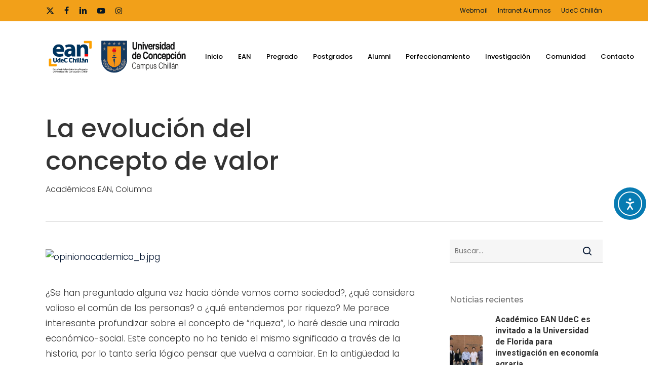

--- FILE ---
content_type: text/html; charset=UTF-8
request_url: https://ean.udec.cl/la-evolucion-del-concepto-de-valor/
body_size: 17838
content:
<!doctype html>
<html lang="es" class="no-js">
<head>
<meta charset="UTF-8">
<meta name="viewport" content="width=device-width, initial-scale=1, maximum-scale=1, user-scalable=0" /><title>La evolución del concepto de valor &#8211; Escuela de Administración y Negocios</title>
<meta name='robots' content='max-image-preview:large' />
<link rel='dns-prefetch' href='//ean.udec.cl' />
<link rel='dns-prefetch' href='//cdn.elementor.com' />
<link rel='dns-prefetch' href='//www.googletagmanager.com' />
<link rel='dns-prefetch' href='//fonts.googleapis.com' />
<link rel="alternate" type="application/rss+xml" title="Escuela de Administración y Negocios &raquo; Feed" href="https://ean.udec.cl/feed/" />
<link rel="alternate" type="application/rss+xml" title="Escuela de Administración y Negocios &raquo; Feed de los comentarios" href="https://ean.udec.cl/comments/feed/" />
<link rel="alternate" title="oEmbed (JSON)" type="application/json+oembed" href="https://ean.udec.cl/wp-json/oembed/1.0/embed?url=https%3A%2F%2Fean.udec.cl%2Fla-evolucion-del-concepto-de-valor%2F" />
<link rel="alternate" title="oEmbed (XML)" type="text/xml+oembed" href="https://ean.udec.cl/wp-json/oembed/1.0/embed?url=https%3A%2F%2Fean.udec.cl%2Fla-evolucion-del-concepto-de-valor%2F&#038;format=xml" />
<style id='wp-img-auto-sizes-contain-inline-css' type='text/css'>
img:is([sizes=auto i],[sizes^="auto," i]){contain-intrinsic-size:3000px 1500px}
/*# sourceURL=wp-img-auto-sizes-contain-inline-css */
</style>
<link rel='stylesheet' id='sbi_styles-css' href='https://ean.udec.cl/wp-content/plugins/instagram-feed/css/sbi-styles.min.css?ver=6.10.0' type='text/css' media='all' />
<style id='wp-block-library-inline-css' type='text/css'>
:root{--wp-block-synced-color:#7a00df;--wp-block-synced-color--rgb:122,0,223;--wp-bound-block-color:var(--wp-block-synced-color);--wp-editor-canvas-background:#ddd;--wp-admin-theme-color:#007cba;--wp-admin-theme-color--rgb:0,124,186;--wp-admin-theme-color-darker-10:#006ba1;--wp-admin-theme-color-darker-10--rgb:0,107,160.5;--wp-admin-theme-color-darker-20:#005a87;--wp-admin-theme-color-darker-20--rgb:0,90,135;--wp-admin-border-width-focus:2px}@media (min-resolution:192dpi){:root{--wp-admin-border-width-focus:1.5px}}.wp-element-button{cursor:pointer}:root .has-very-light-gray-background-color{background-color:#eee}:root .has-very-dark-gray-background-color{background-color:#313131}:root .has-very-light-gray-color{color:#eee}:root .has-very-dark-gray-color{color:#313131}:root .has-vivid-green-cyan-to-vivid-cyan-blue-gradient-background{background:linear-gradient(135deg,#00d084,#0693e3)}:root .has-purple-crush-gradient-background{background:linear-gradient(135deg,#34e2e4,#4721fb 50%,#ab1dfe)}:root .has-hazy-dawn-gradient-background{background:linear-gradient(135deg,#faaca8,#dad0ec)}:root .has-subdued-olive-gradient-background{background:linear-gradient(135deg,#fafae1,#67a671)}:root .has-atomic-cream-gradient-background{background:linear-gradient(135deg,#fdd79a,#004a59)}:root .has-nightshade-gradient-background{background:linear-gradient(135deg,#330968,#31cdcf)}:root .has-midnight-gradient-background{background:linear-gradient(135deg,#020381,#2874fc)}:root{--wp--preset--font-size--normal:16px;--wp--preset--font-size--huge:42px}.has-regular-font-size{font-size:1em}.has-larger-font-size{font-size:2.625em}.has-normal-font-size{font-size:var(--wp--preset--font-size--normal)}.has-huge-font-size{font-size:var(--wp--preset--font-size--huge)}.has-text-align-center{text-align:center}.has-text-align-left{text-align:left}.has-text-align-right{text-align:right}.has-fit-text{white-space:nowrap!important}#end-resizable-editor-section{display:none}.aligncenter{clear:both}.items-justified-left{justify-content:flex-start}.items-justified-center{justify-content:center}.items-justified-right{justify-content:flex-end}.items-justified-space-between{justify-content:space-between}.screen-reader-text{border:0;clip-path:inset(50%);height:1px;margin:-1px;overflow:hidden;padding:0;position:absolute;width:1px;word-wrap:normal!important}.screen-reader-text:focus{background-color:#ddd;clip-path:none;color:#444;display:block;font-size:1em;height:auto;left:5px;line-height:normal;padding:15px 23px 14px;text-decoration:none;top:5px;width:auto;z-index:100000}html :where(.has-border-color){border-style:solid}html :where([style*=border-top-color]){border-top-style:solid}html :where([style*=border-right-color]){border-right-style:solid}html :where([style*=border-bottom-color]){border-bottom-style:solid}html :where([style*=border-left-color]){border-left-style:solid}html :where([style*=border-width]){border-style:solid}html :where([style*=border-top-width]){border-top-style:solid}html :where([style*=border-right-width]){border-right-style:solid}html :where([style*=border-bottom-width]){border-bottom-style:solid}html :where([style*=border-left-width]){border-left-style:solid}html :where(img[class*=wp-image-]){height:auto;max-width:100%}:where(figure){margin:0 0 1em}html :where(.is-position-sticky){--wp-admin--admin-bar--position-offset:var(--wp-admin--admin-bar--height,0px)}@media screen and (max-width:600px){html :where(.is-position-sticky){--wp-admin--admin-bar--position-offset:0px}}
/*# sourceURL=wp-block-library-inline-css */
</style><style id='global-styles-inline-css' type='text/css'>
:root{--wp--preset--aspect-ratio--square: 1;--wp--preset--aspect-ratio--4-3: 4/3;--wp--preset--aspect-ratio--3-4: 3/4;--wp--preset--aspect-ratio--3-2: 3/2;--wp--preset--aspect-ratio--2-3: 2/3;--wp--preset--aspect-ratio--16-9: 16/9;--wp--preset--aspect-ratio--9-16: 9/16;--wp--preset--color--black: #000000;--wp--preset--color--cyan-bluish-gray: #abb8c3;--wp--preset--color--white: #ffffff;--wp--preset--color--pale-pink: #f78da7;--wp--preset--color--vivid-red: #cf2e2e;--wp--preset--color--luminous-vivid-orange: #ff6900;--wp--preset--color--luminous-vivid-amber: #fcb900;--wp--preset--color--light-green-cyan: #7bdcb5;--wp--preset--color--vivid-green-cyan: #00d084;--wp--preset--color--pale-cyan-blue: #8ed1fc;--wp--preset--color--vivid-cyan-blue: #0693e3;--wp--preset--color--vivid-purple: #9b51e0;--wp--preset--gradient--vivid-cyan-blue-to-vivid-purple: linear-gradient(135deg,rgb(6,147,227) 0%,rgb(155,81,224) 100%);--wp--preset--gradient--light-green-cyan-to-vivid-green-cyan: linear-gradient(135deg,rgb(122,220,180) 0%,rgb(0,208,130) 100%);--wp--preset--gradient--luminous-vivid-amber-to-luminous-vivid-orange: linear-gradient(135deg,rgb(252,185,0) 0%,rgb(255,105,0) 100%);--wp--preset--gradient--luminous-vivid-orange-to-vivid-red: linear-gradient(135deg,rgb(255,105,0) 0%,rgb(207,46,46) 100%);--wp--preset--gradient--very-light-gray-to-cyan-bluish-gray: linear-gradient(135deg,rgb(238,238,238) 0%,rgb(169,184,195) 100%);--wp--preset--gradient--cool-to-warm-spectrum: linear-gradient(135deg,rgb(74,234,220) 0%,rgb(151,120,209) 20%,rgb(207,42,186) 40%,rgb(238,44,130) 60%,rgb(251,105,98) 80%,rgb(254,248,76) 100%);--wp--preset--gradient--blush-light-purple: linear-gradient(135deg,rgb(255,206,236) 0%,rgb(152,150,240) 100%);--wp--preset--gradient--blush-bordeaux: linear-gradient(135deg,rgb(254,205,165) 0%,rgb(254,45,45) 50%,rgb(107,0,62) 100%);--wp--preset--gradient--luminous-dusk: linear-gradient(135deg,rgb(255,203,112) 0%,rgb(199,81,192) 50%,rgb(65,88,208) 100%);--wp--preset--gradient--pale-ocean: linear-gradient(135deg,rgb(255,245,203) 0%,rgb(182,227,212) 50%,rgb(51,167,181) 100%);--wp--preset--gradient--electric-grass: linear-gradient(135deg,rgb(202,248,128) 0%,rgb(113,206,126) 100%);--wp--preset--gradient--midnight: linear-gradient(135deg,rgb(2,3,129) 0%,rgb(40,116,252) 100%);--wp--preset--font-size--small: 13px;--wp--preset--font-size--medium: 20px;--wp--preset--font-size--large: 36px;--wp--preset--font-size--x-large: 42px;--wp--preset--spacing--20: 0.44rem;--wp--preset--spacing--30: 0.67rem;--wp--preset--spacing--40: 1rem;--wp--preset--spacing--50: 1.5rem;--wp--preset--spacing--60: 2.25rem;--wp--preset--spacing--70: 3.38rem;--wp--preset--spacing--80: 5.06rem;--wp--preset--shadow--natural: 6px 6px 9px rgba(0, 0, 0, 0.2);--wp--preset--shadow--deep: 12px 12px 50px rgba(0, 0, 0, 0.4);--wp--preset--shadow--sharp: 6px 6px 0px rgba(0, 0, 0, 0.2);--wp--preset--shadow--outlined: 6px 6px 0px -3px rgb(255, 255, 255), 6px 6px rgb(0, 0, 0);--wp--preset--shadow--crisp: 6px 6px 0px rgb(0, 0, 0);}:root { --wp--style--global--content-size: 1300px;--wp--style--global--wide-size: 1300px; }:where(body) { margin: 0; }.wp-site-blocks > .alignleft { float: left; margin-right: 2em; }.wp-site-blocks > .alignright { float: right; margin-left: 2em; }.wp-site-blocks > .aligncenter { justify-content: center; margin-left: auto; margin-right: auto; }:where(.is-layout-flex){gap: 0.5em;}:where(.is-layout-grid){gap: 0.5em;}.is-layout-flow > .alignleft{float: left;margin-inline-start: 0;margin-inline-end: 2em;}.is-layout-flow > .alignright{float: right;margin-inline-start: 2em;margin-inline-end: 0;}.is-layout-flow > .aligncenter{margin-left: auto !important;margin-right: auto !important;}.is-layout-constrained > .alignleft{float: left;margin-inline-start: 0;margin-inline-end: 2em;}.is-layout-constrained > .alignright{float: right;margin-inline-start: 2em;margin-inline-end: 0;}.is-layout-constrained > .aligncenter{margin-left: auto !important;margin-right: auto !important;}.is-layout-constrained > :where(:not(.alignleft):not(.alignright):not(.alignfull)){max-width: var(--wp--style--global--content-size);margin-left: auto !important;margin-right: auto !important;}.is-layout-constrained > .alignwide{max-width: var(--wp--style--global--wide-size);}body .is-layout-flex{display: flex;}.is-layout-flex{flex-wrap: wrap;align-items: center;}.is-layout-flex > :is(*, div){margin: 0;}body .is-layout-grid{display: grid;}.is-layout-grid > :is(*, div){margin: 0;}body{padding-top: 0px;padding-right: 0px;padding-bottom: 0px;padding-left: 0px;}:root :where(.wp-element-button, .wp-block-button__link){background-color: #32373c;border-width: 0;color: #fff;font-family: inherit;font-size: inherit;font-style: inherit;font-weight: inherit;letter-spacing: inherit;line-height: inherit;padding-top: calc(0.667em + 2px);padding-right: calc(1.333em + 2px);padding-bottom: calc(0.667em + 2px);padding-left: calc(1.333em + 2px);text-decoration: none;text-transform: inherit;}.has-black-color{color: var(--wp--preset--color--black) !important;}.has-cyan-bluish-gray-color{color: var(--wp--preset--color--cyan-bluish-gray) !important;}.has-white-color{color: var(--wp--preset--color--white) !important;}.has-pale-pink-color{color: var(--wp--preset--color--pale-pink) !important;}.has-vivid-red-color{color: var(--wp--preset--color--vivid-red) !important;}.has-luminous-vivid-orange-color{color: var(--wp--preset--color--luminous-vivid-orange) !important;}.has-luminous-vivid-amber-color{color: var(--wp--preset--color--luminous-vivid-amber) !important;}.has-light-green-cyan-color{color: var(--wp--preset--color--light-green-cyan) !important;}.has-vivid-green-cyan-color{color: var(--wp--preset--color--vivid-green-cyan) !important;}.has-pale-cyan-blue-color{color: var(--wp--preset--color--pale-cyan-blue) !important;}.has-vivid-cyan-blue-color{color: var(--wp--preset--color--vivid-cyan-blue) !important;}.has-vivid-purple-color{color: var(--wp--preset--color--vivid-purple) !important;}.has-black-background-color{background-color: var(--wp--preset--color--black) !important;}.has-cyan-bluish-gray-background-color{background-color: var(--wp--preset--color--cyan-bluish-gray) !important;}.has-white-background-color{background-color: var(--wp--preset--color--white) !important;}.has-pale-pink-background-color{background-color: var(--wp--preset--color--pale-pink) !important;}.has-vivid-red-background-color{background-color: var(--wp--preset--color--vivid-red) !important;}.has-luminous-vivid-orange-background-color{background-color: var(--wp--preset--color--luminous-vivid-orange) !important;}.has-luminous-vivid-amber-background-color{background-color: var(--wp--preset--color--luminous-vivid-amber) !important;}.has-light-green-cyan-background-color{background-color: var(--wp--preset--color--light-green-cyan) !important;}.has-vivid-green-cyan-background-color{background-color: var(--wp--preset--color--vivid-green-cyan) !important;}.has-pale-cyan-blue-background-color{background-color: var(--wp--preset--color--pale-cyan-blue) !important;}.has-vivid-cyan-blue-background-color{background-color: var(--wp--preset--color--vivid-cyan-blue) !important;}.has-vivid-purple-background-color{background-color: var(--wp--preset--color--vivid-purple) !important;}.has-black-border-color{border-color: var(--wp--preset--color--black) !important;}.has-cyan-bluish-gray-border-color{border-color: var(--wp--preset--color--cyan-bluish-gray) !important;}.has-white-border-color{border-color: var(--wp--preset--color--white) !important;}.has-pale-pink-border-color{border-color: var(--wp--preset--color--pale-pink) !important;}.has-vivid-red-border-color{border-color: var(--wp--preset--color--vivid-red) !important;}.has-luminous-vivid-orange-border-color{border-color: var(--wp--preset--color--luminous-vivid-orange) !important;}.has-luminous-vivid-amber-border-color{border-color: var(--wp--preset--color--luminous-vivid-amber) !important;}.has-light-green-cyan-border-color{border-color: var(--wp--preset--color--light-green-cyan) !important;}.has-vivid-green-cyan-border-color{border-color: var(--wp--preset--color--vivid-green-cyan) !important;}.has-pale-cyan-blue-border-color{border-color: var(--wp--preset--color--pale-cyan-blue) !important;}.has-vivid-cyan-blue-border-color{border-color: var(--wp--preset--color--vivid-cyan-blue) !important;}.has-vivid-purple-border-color{border-color: var(--wp--preset--color--vivid-purple) !important;}.has-vivid-cyan-blue-to-vivid-purple-gradient-background{background: var(--wp--preset--gradient--vivid-cyan-blue-to-vivid-purple) !important;}.has-light-green-cyan-to-vivid-green-cyan-gradient-background{background: var(--wp--preset--gradient--light-green-cyan-to-vivid-green-cyan) !important;}.has-luminous-vivid-amber-to-luminous-vivid-orange-gradient-background{background: var(--wp--preset--gradient--luminous-vivid-amber-to-luminous-vivid-orange) !important;}.has-luminous-vivid-orange-to-vivid-red-gradient-background{background: var(--wp--preset--gradient--luminous-vivid-orange-to-vivid-red) !important;}.has-very-light-gray-to-cyan-bluish-gray-gradient-background{background: var(--wp--preset--gradient--very-light-gray-to-cyan-bluish-gray) !important;}.has-cool-to-warm-spectrum-gradient-background{background: var(--wp--preset--gradient--cool-to-warm-spectrum) !important;}.has-blush-light-purple-gradient-background{background: var(--wp--preset--gradient--blush-light-purple) !important;}.has-blush-bordeaux-gradient-background{background: var(--wp--preset--gradient--blush-bordeaux) !important;}.has-luminous-dusk-gradient-background{background: var(--wp--preset--gradient--luminous-dusk) !important;}.has-pale-ocean-gradient-background{background: var(--wp--preset--gradient--pale-ocean) !important;}.has-electric-grass-gradient-background{background: var(--wp--preset--gradient--electric-grass) !important;}.has-midnight-gradient-background{background: var(--wp--preset--gradient--midnight) !important;}.has-small-font-size{font-size: var(--wp--preset--font-size--small) !important;}.has-medium-font-size{font-size: var(--wp--preset--font-size--medium) !important;}.has-large-font-size{font-size: var(--wp--preset--font-size--large) !important;}.has-x-large-font-size{font-size: var(--wp--preset--font-size--x-large) !important;}
/*# sourceURL=global-styles-inline-css */
</style>
<link rel='stylesheet' id='salient-social-css' href='https://ean.udec.cl/wp-content/plugins/salient-social/css/style.css?ver=1.2.6' type='text/css' media='all' />
<style id='salient-social-inline-css' type='text/css'>
.sharing-default-minimal .nectar-love.loved,
body .nectar-social[data-color-override="override"].fixed > a:before, 
body .nectar-social[data-color-override="override"].fixed .nectar-social-inner a,
.sharing-default-minimal .nectar-social[data-color-override="override"] .nectar-social-inner a:hover,
.nectar-social.vertical[data-color-override="override"] .nectar-social-inner a:hover {
background-color: #00122d;
}
.nectar-social.hover .nectar-love.loved,
.nectar-social.hover > .nectar-love-button a:hover,
.nectar-social[data-color-override="override"].hover > div a:hover,
#single-below-header .nectar-social[data-color-override="override"].hover > div a:hover,
.nectar-social[data-color-override="override"].hover .share-btn:hover,
.sharing-default-minimal .nectar-social[data-color-override="override"] .nectar-social-inner a {
border-color: #00122d;
}
#single-below-header .nectar-social.hover .nectar-love.loved i,
#single-below-header .nectar-social.hover[data-color-override="override"] a:hover,
#single-below-header .nectar-social.hover[data-color-override="override"] a:hover i,
#single-below-header .nectar-social.hover .nectar-love-button a:hover i,
.nectar-love:hover i,
.hover .nectar-love:hover .total_loves,
.nectar-love.loved i,
.nectar-social.hover .nectar-love.loved .total_loves,
.nectar-social.hover .share-btn:hover, 
.nectar-social[data-color-override="override"].hover .nectar-social-inner a:hover,
.nectar-social[data-color-override="override"].hover > div:hover span,
.sharing-default-minimal .nectar-social[data-color-override="override"] .nectar-social-inner a:not(:hover) i,
.sharing-default-minimal .nectar-social[data-color-override="override"] .nectar-social-inner a:not(:hover) {
color: #00122d;
}
/*# sourceURL=salient-social-inline-css */
</style>
<link rel='stylesheet' id='ea11y-widget-fonts-css' href='https://ean.udec.cl/wp-content/plugins/pojo-accessibility/assets/build/fonts.css?ver=3.9.1' type='text/css' media='all' />
<link rel='stylesheet' id='ea11y-skip-link-css' href='https://ean.udec.cl/wp-content/plugins/pojo-accessibility/assets/build/skip-link.css?ver=3.9.1' type='text/css' media='all' />
<link rel='stylesheet' id='font-awesome-css' href='https://ean.udec.cl/wp-content/themes/salient/css/font-awesome-legacy.min.css?ver=4.7.1' type='text/css' media='all' />
<link rel='stylesheet' id='salient-grid-system-css' href='https://ean.udec.cl/wp-content/themes/salient/css/build/grid-system.css?ver=18.0.2' type='text/css' media='all' />
<link rel='stylesheet' id='main-styles-css' href='https://ean.udec.cl/wp-content/themes/salient/css/build/style.css?ver=18.0.2' type='text/css' media='all' />
<style id='main-styles-inline-css' type='text/css'>
html:not(.page-trans-loaded) { background-color: #ffffff; }
/*# sourceURL=main-styles-inline-css */
</style>
<link rel='stylesheet' id='nectar-header-secondary-nav-css' href='https://ean.udec.cl/wp-content/themes/salient/css/build/header/header-secondary-nav.css?ver=18.0.2' type='text/css' media='all' />
<link rel='stylesheet' id='nectar-single-styles-css' href='https://ean.udec.cl/wp-content/themes/salient/css/build/single.css?ver=18.0.2' type='text/css' media='all' />
<link rel='stylesheet' id='nectar-brands-css' href='https://ean.udec.cl/wp-content/themes/salient/css/nectar-brands.css?ver=18.0.2' type='text/css' media='all' />
<link rel='stylesheet' id='nectar_default_font_open_sans-css' href='https://fonts.googleapis.com/css?family=Open+Sans%3A300%2C400%2C600%2C700&#038;subset=latin%2Clatin-ext' type='text/css' media='all' />
<link rel='stylesheet' id='responsive-css' href='https://ean.udec.cl/wp-content/themes/salient/css/build/responsive.css?ver=18.0.2' type='text/css' media='all' />
<link rel='stylesheet' id='skin-material-css' href='https://ean.udec.cl/wp-content/themes/salient/css/build/skin-material.css?ver=18.0.2' type='text/css' media='all' />
<link rel='stylesheet' id='salient-wp-menu-dynamic-css' href='https://ean.udec.cl/wp-content/uploads/salient/menu-dynamic.css?ver=45349' type='text/css' media='all' />
<link rel='stylesheet' id='nectar-widget-posts-css' href='https://ean.udec.cl/wp-content/themes/salient/css/build/elements/widget-nectar-posts.css?ver=18.0.2' type='text/css' media='all' />
<link rel='stylesheet' id='heateor_sss_frontend_css-css' href='https://ean.udec.cl/wp-content/plugins/sassy-social-share/public/css/sassy-social-share-public.css?ver=3.3.79' type='text/css' media='all' />
<style id='heateor_sss_frontend_css-inline-css' type='text/css'>
.heateor_sss_button_instagram span.heateor_sss_svg,a.heateor_sss_instagram span.heateor_sss_svg{background:radial-gradient(circle at 30% 107%,#fdf497 0,#fdf497 5%,#fd5949 45%,#d6249f 60%,#285aeb 90%)}.heateor_sss_horizontal_sharing .heateor_sss_svg,.heateor_sss_standard_follow_icons_container .heateor_sss_svg{color:#fff;border-width:0px;border-style:solid;border-color:transparent}.heateor_sss_horizontal_sharing .heateorSssTCBackground{color:#666}.heateor_sss_horizontal_sharing span.heateor_sss_svg:hover,.heateor_sss_standard_follow_icons_container span.heateor_sss_svg:hover{border-color:transparent;}.heateor_sss_vertical_sharing span.heateor_sss_svg,.heateor_sss_floating_follow_icons_container span.heateor_sss_svg{color:#fff;border-width:0px;border-style:solid;border-color:transparent;}.heateor_sss_vertical_sharing .heateorSssTCBackground{color:#666;}.heateor_sss_vertical_sharing span.heateor_sss_svg:hover,.heateor_sss_floating_follow_icons_container span.heateor_sss_svg:hover{border-color:transparent;}
/*# sourceURL=heateor_sss_frontend_css-inline-css */
</style>
<link rel='stylesheet' id='dynamic-css-css' href='https://ean.udec.cl/wp-content/uploads/salient/salient-dynamic-styles.css?ver=11363' type='text/css' media='all' />
<style id='dynamic-css-inline-css' type='text/css'>
@media only screen and (min-width:1000px){body #ajax-content-wrap.no-scroll{min-height:calc(100vh - 182px);height:calc(100vh - 182px)!important;}}@media only screen and (min-width:1000px){#page-header-wrap.fullscreen-header,#page-header-wrap.fullscreen-header #page-header-bg,html:not(.nectar-box-roll-loaded) .nectar-box-roll > #page-header-bg.fullscreen-header,.nectar_fullscreen_zoom_recent_projects,#nectar_fullscreen_rows:not(.afterLoaded) > div{height:calc(100vh - 181px);}.wpb_row.vc_row-o-full-height.top-level,.wpb_row.vc_row-o-full-height.top-level > .col.span_12{min-height:calc(100vh - 181px);}html:not(.nectar-box-roll-loaded) .nectar-box-roll > #page-header-bg.fullscreen-header{top:182px;}.nectar-slider-wrap[data-fullscreen="true"]:not(.loaded),.nectar-slider-wrap[data-fullscreen="true"]:not(.loaded) .swiper-container{height:calc(100vh - 180px)!important;}.admin-bar .nectar-slider-wrap[data-fullscreen="true"]:not(.loaded),.admin-bar .nectar-slider-wrap[data-fullscreen="true"]:not(.loaded) .swiper-container{height:calc(100vh - 180px - 32px)!important;}}.admin-bar[class*="page-template-template-no-header"] .wpb_row.vc_row-o-full-height.top-level,.admin-bar[class*="page-template-template-no-header"] .wpb_row.vc_row-o-full-height.top-level > .col.span_12{min-height:calc(100vh - 32px);}body[class*="page-template-template-no-header"] .wpb_row.vc_row-o-full-height.top-level,body[class*="page-template-template-no-header"] .wpb_row.vc_row-o-full-height.top-level > .col.span_12{min-height:100vh;}@media only screen and (max-width:999px){.using-mobile-browser #nectar_fullscreen_rows:not(.afterLoaded):not([data-mobile-disable="on"]) > div{height:calc(100vh - 111px);}.using-mobile-browser .wpb_row.vc_row-o-full-height.top-level,.using-mobile-browser .wpb_row.vc_row-o-full-height.top-level > .col.span_12,[data-permanent-transparent="1"].using-mobile-browser .wpb_row.vc_row-o-full-height.top-level,[data-permanent-transparent="1"].using-mobile-browser .wpb_row.vc_row-o-full-height.top-level > .col.span_12{min-height:calc(100vh - 111px);}html:not(.nectar-box-roll-loaded) .nectar-box-roll > #page-header-bg.fullscreen-header,.nectar_fullscreen_zoom_recent_projects,.nectar-slider-wrap[data-fullscreen="true"]:not(.loaded),.nectar-slider-wrap[data-fullscreen="true"]:not(.loaded) .swiper-container,#nectar_fullscreen_rows:not(.afterLoaded):not([data-mobile-disable="on"]) > div{height:calc(100vh - 58px);}.wpb_row.vc_row-o-full-height.top-level,.wpb_row.vc_row-o-full-height.top-level > .col.span_12{min-height:calc(100vh - 58px);}body[data-transparent-header="false"] #ajax-content-wrap.no-scroll{min-height:calc(100vh - 58px);height:calc(100vh - 58px);}}.screen-reader-text,.nectar-skip-to-content:not(:focus){border:0;clip:rect(1px,1px,1px,1px);clip-path:inset(50%);height:1px;margin:-1px;overflow:hidden;padding:0;position:absolute!important;width:1px;word-wrap:normal!important;}.row .col img:not([srcset]){width:auto;}.row .col img.img-with-animation.nectar-lazy:not([srcset]){width:100%;}
/*# sourceURL=dynamic-css-inline-css */
</style>
<link rel='stylesheet' id='photonic-slider-css' href='https://ean.udec.cl/wp-content/plugins/photonic/include/ext/splide/splide.min.css?ver=20260109-154049' type='text/css' media='all' />
<link rel='stylesheet' id='photonic-lightbox-css' href='https://ean.udec.cl/wp-content/plugins/photonic/include/ext/baguettebox/baguettebox.min.css?ver=20260109-154049' type='text/css' media='all' />
<link rel='stylesheet' id='photonic-css' href='https://ean.udec.cl/wp-content/plugins/photonic/include/css/front-end/core/photonic.min.css?ver=20260109-154049' type='text/css' media='all' />
<style id='photonic-inline-css' type='text/css'>
/* Retrieved from saved CSS */
.photonic-panel { background:  rgb(17,17,17)  !important;
border-top: none;
border-right: none;
border-bottom: none;
border-left: none;
}
.photonic-random-layout .photonic-thumb { padding: 2px}
.photonic-masonry-layout .photonic-thumb, .photonic-masonry-horizontal-layout .photonic-thumb { padding: 2px}
.photonic-mosaic-layout .photonic-thumb { padding: 2px}
/*# sourceURL=photonic-inline-css */
</style>
<style id='posts-table-pro-head-inline-css' type='text/css'>
.posts-data-table { visibility: hidden; }
/*# sourceURL=posts-table-pro-head-inline-css */
</style>
<link rel='stylesheet' id='redux-google-fonts-salient_redux-css' href='https://fonts.googleapis.com/css?family=Poppins%3A500%2C400%2C600%2C300%7CNunito%3A700%2C400%2C400italic%7CRoboto%3A700%7CMontserrat%3A500&#038;subset=latin&#038;ver=6.9' type='text/css' media='all' />
<script type="text/javascript" src="https://ean.udec.cl/wp-includes/js/jquery/jquery.min.js?ver=3.7.1" id="jquery-core-js"></script>
<script type="text/javascript" src="https://ean.udec.cl/wp-includes/js/jquery/jquery-migrate.min.js?ver=3.4.1" id="jquery-migrate-js"></script>
<!-- Fragmento de código de la etiqueta de Google (gtag.js) añadida por Site Kit -->
<!-- Fragmento de código de Google Analytics añadido por Site Kit -->
<script type="text/javascript" src="https://www.googletagmanager.com/gtag/js?id=GT-MJB2S2W" id="google_gtagjs-js" async></script>
<script type="text/javascript" id="google_gtagjs-js-after">
/* <![CDATA[ */
window.dataLayer = window.dataLayer || [];function gtag(){dataLayer.push(arguments);}
gtag("set","linker",{"domains":["ean.udec.cl"]});
gtag("js", new Date());
gtag("set", "developer_id.dZTNiMT", true);
gtag("config", "GT-MJB2S2W", {"googlesitekit_post_date":"20140714","googlesitekit_post_author":"icomchi"});
//# sourceURL=google_gtagjs-js-after
/* ]]> */
</script>
<script></script><link rel="https://api.w.org/" href="https://ean.udec.cl/wp-json/" /><link rel="alternate" title="JSON" type="application/json" href="https://ean.udec.cl/wp-json/wp/v2/posts/854" /><link rel="EditURI" type="application/rsd+xml" title="RSD" href="https://ean.udec.cl/xmlrpc.php?rsd" />
<link rel="canonical" href="https://ean.udec.cl/la-evolucion-del-concepto-de-valor/" />
<link rel='shortlink' href='https://ean.udec.cl/?p=854' />
<meta name="generator" content="Site Kit by Google 1.168.0" /><!-- Analytics by WP Statistics - https://wp-statistics.com -->
<script type="text/javascript"> var root = document.getElementsByTagName( "html" )[0]; root.setAttribute( "class", "js" ); </script><meta name="generator" content="Powered by WPBakery Page Builder - drag and drop page builder for WordPress."/>
<style class="wpcode-css-snippet">.nectar-love-button,
.nectar-social.hover {
display: none !important;
}
</style><script type="module" src="https://cdn.jsdelivr.net/npm/@justinribeiro/lite-youtube@1.5.0/lite-youtube.js"></script><link rel="icon" href="https://ean.udec.cl/wp-content/uploads/2021/03/cropped-MARCA-EAN-CENTRAL-32x32.jpg" sizes="32x32" />
<link rel="icon" href="https://ean.udec.cl/wp-content/uploads/2021/03/cropped-MARCA-EAN-CENTRAL-192x192.jpg" sizes="192x192" />
<link rel="apple-touch-icon" href="https://ean.udec.cl/wp-content/uploads/2021/03/cropped-MARCA-EAN-CENTRAL-180x180.jpg" />
<meta name="msapplication-TileImage" content="https://ean.udec.cl/wp-content/uploads/2021/03/cropped-MARCA-EAN-CENTRAL-270x270.jpg" />
<style type="text/css" id="wp-custom-css">
#full_width_portfolio .container-wrap[data-nav-pos=after_project_2] .bottom_controls {
margin-top: 30px;
}
.photonic-more-button, .photonic-more-button:visited, .photonic-show-gallery-button, .photonic-show-gallery-button:visited {
margin: 20px 0 0;
margin-top: 20px;
margin-right: 20px;
margin-bottom: 0px;
margin-left: 0px;
}
#baguetteBox-overlay .full-image figcaption {
display: none;
}		</style>
<noscript><style> .wpb_animate_when_almost_visible { opacity: 1; }</style></noscript><link data-pagespeed-no-defer data-nowprocket data-wpacu-skip data-no-optimize data-noptimize rel='stylesheet' id='main-styles-non-critical-css' href='https://ean.udec.cl/wp-content/themes/salient/css/build/style-non-critical.css?ver=18.0.2' type='text/css' media='all' />
<link data-pagespeed-no-defer data-nowprocket data-wpacu-skip data-no-optimize data-noptimize rel='stylesheet' id='magnific-css' href='https://ean.udec.cl/wp-content/themes/salient/css/build/plugins/magnific.css?ver=8.6.0' type='text/css' media='all' />
<link data-pagespeed-no-defer data-nowprocket data-wpacu-skip data-no-optimize data-noptimize rel='stylesheet' id='nectar-ocm-core-css' href='https://ean.udec.cl/wp-content/themes/salient/css/build/off-canvas/core.css?ver=18.0.2' type='text/css' media='all' />
<link data-pagespeed-no-defer data-nowprocket data-wpacu-skip data-no-optimize data-noptimize rel='stylesheet' id='nectar-ocm-slide-out-right-material-css' href='https://ean.udec.cl/wp-content/themes/salient/css/build/off-canvas/slide-out-right-material.css?ver=18.0.2' type='text/css' media='all' />
<link data-pagespeed-no-defer data-nowprocket data-wpacu-skip data-no-optimize data-noptimize rel='stylesheet' id='nectar-ocm-slide-out-right-hover-css' href='https://ean.udec.cl/wp-content/themes/salient/css/build/off-canvas/slide-out-right-hover.css?ver=18.0.2' type='text/css' media='all' />
</head><body class="wp-singular post-template-default single single-post postid-854 single-format-standard wp-theme-salient ally-default material wpb-js-composer js-comp-ver-8.6.1 vc_responsive" data-footer-reveal="1" data-footer-reveal-shadow="none" data-header-format="default" data-body-border="off" data-boxed-style="" data-header-breakpoint="1000" data-dropdown-style="minimal" data-cae="easeOutQuart" data-cad="700" data-megamenu-width="full-width" data-aie="zoom-out" data-ls="magnific" data-apte="standard" data-hhun="1" data-fancy-form-rcs="default" data-form-style="minimal" data-form-submit="regular" data-is="minimal" data-button-style="slightly_rounded_shadow" data-user-account-button="false" data-flex-cols="true" data-col-gap="default" data-header-inherit-rc="false" data-header-search="true" data-animated-anchors="true" data-ajax-transitions="true" data-full-width-header="false" data-slide-out-widget-area="true" data-slide-out-widget-area-style="slide-out-from-right" data-user-set-ocm="off" data-loading-animation="none" data-bg-header="false" data-responsive="1" data-ext-responsive="true" data-ext-padding="90" data-header-resize="0" data-header-color="custom" data-transparent-header="false" data-cart="false" data-remove-m-parallax="" data-remove-m-video-bgs="" data-m-animate="0" data-force-header-trans-color="light" data-smooth-scrolling="0" data-permanent-transparent="false" >
<script type="text/javascript">
(function(window, document) {
document.documentElement.classList.remove("no-js");
if(navigator.userAgent.match(/(Android|iPod|iPhone|iPad|BlackBerry|IEMobile|Opera Mini)/)) {
document.body.className += " using-mobile-browser mobile ";
}
if(navigator.userAgent.match(/Mac/) && navigator.maxTouchPoints && navigator.maxTouchPoints > 2) {
document.body.className += " using-ios-device ";
}
if( !("ontouchstart" in window) ) {
var body = document.querySelector("body");
var winW = window.innerWidth;
var bodyW = body.clientWidth;
if (winW > bodyW + 4) {
body.setAttribute("style", "--scroll-bar-w: " + (winW - bodyW - 4) + "px");
} else {
body.setAttribute("style", "--scroll-bar-w: 0px");
}
}
})(window, document);
</script>		<script>
const onSkipLinkClick = () => {
const htmlElement = document.querySelector('html');
htmlElement.style['scroll-behavior'] = 'smooth';
setTimeout( () => htmlElement.style['scroll-behavior'] = null, 1000 );
}
document.addEventListener("DOMContentLoaded", () => {
if (!document.querySelector('#content')) {
document.querySelector('.ea11y-skip-to-content-link').remove();
}
});
</script>
<nav aria-label="Saltar a la navegación del contenido">
<a class="ea11y-skip-to-content-link"
href="#content"
tabindex="1"
onclick="onSkipLinkClick()"
>
Ir al contenido
<svg width="24" height="24" viewBox="0 0 24 24" fill="none" role="presentation">
<path d="M18 6V12C18 12.7956 17.6839 13.5587 17.1213 14.1213C16.5587 14.6839 15.7956 15 15 15H5M5 15L9 11M5 15L9 19"
stroke="black"
stroke-width="1.5"
stroke-linecap="round"
stroke-linejoin="round"
/>
</svg>
</a>
<div class="ea11y-skip-to-content-backdrop"></div>
</nav>
<nav aria-label="Skip links" class="nectar-skip-to-content-wrap"><a href="#ajax-content-wrap" class="nectar-skip-to-content">Skip to main content</a></nav><div class="ocm-effect-wrap"><div class="ocm-effect-wrap-inner"><div id="ajax-loading-screen" data-disable-mobile="1" data-disable-fade-on-click="0" data-effect="standard" data-method="standard"><div class="loading-icon none"><div class="material-icon">
<svg class="nectar-material-spinner" width="60px" height="60px" viewBox="0 0 60 60">
<circle stroke-linecap="round" cx="30" cy="30" r="26" fill="none" stroke-width="6"></circle>
</svg>
</div></div></div>	
<div id="header-space"  data-header-mobile-fixed='false'></div> 
<div id="header-outer" data-has-menu="true" data-has-buttons="yes" data-header-button_style="default" data-using-pr-menu="false" data-mobile-fixed="false" data-ptnm="false" data-lhe="animated_underline" data-user-set-bg="#ffffff" data-format="default" data-permanent-transparent="false" data-megamenu-rt="1" data-remove-fixed="1" data-header-resize="0" data-cart="false" data-transparency-option="0" data-box-shadow="none" data-shrink-num="6" data-using-secondary="1" data-using-logo="1" data-logo-height="70" data-m-logo-height="35" data-padding="35" data-full-width="false" data-condense="false" >
<div id="header-secondary-outer" class="default" data-mobile="default" data-remove-fixed="1" data-lhe="animated_underline" data-secondary-text="false" data-full-width="false" data-mobile-fixed="false" data-permanent-transparent="false" >
<div class="container">
<nav aria-label="Secondary Navigation">
<ul id="social"><li><a target="_blank" rel="noopener" href="https://twitter.com/EAN_UdeC"><span class="screen-reader-text">x-twitter</span><i class="icon-salient-x-twitter" aria-hidden="true"></i> </a></li><li><a target="_blank" rel="noopener" href="https://www.facebook.com/udec.ean/"><span class="screen-reader-text">facebook</span><i class="fa fa-facebook" aria-hidden="true"></i> </a></li><li><a target="_blank" rel="noopener" href="https://cl.linkedin.com/company/ean_udec"><span class="screen-reader-text">linkedin</span><i class="fa fa-linkedin" aria-hidden="true"></i> </a></li><li><a target="_blank" rel="noopener" href="https://www.youtube.com/channel/UCkgZBwiBBH90FHN0lP2J8qA"><span class="screen-reader-text">youtube</span><i class="fa fa-youtube-play" aria-hidden="true"></i> </a></li><li><a target="_blank" rel="noopener" href="https://www.instagram.com/ean.udec/"><span class="screen-reader-text">instagram</span><i class="fa fa-instagram" aria-hidden="true"></i> </a></li></ul>					<ul class="sf-menu">
<li id="menu-item-6026" class="menu-item menu-item-type-custom menu-item-object-custom nectar-regular-menu-item menu-item-6026"><a href="http://webmail.udec.cl/"><span class="menu-title-text">Webmail</span></a></li>
<li id="menu-item-6027" class="menu-item menu-item-type-custom menu-item-object-custom nectar-regular-menu-item menu-item-6027"><a href="https://alumnos.udec.cl/"><span class="menu-title-text">Intranet Alumnos</span></a></li>
<li id="menu-item-6028" class="menu-item menu-item-type-custom menu-item-object-custom nectar-regular-menu-item menu-item-6028"><a href="https://www.chillan.udec.cl/"><span class="menu-title-text">UdeC Chillán</span></a></li>
</ul>
</nav>
</div>
</div>
<div id="search-outer" class="nectar">
<div id="search">
<div class="container">
<div id="search-box">
<div class="inner-wrap">
<div class="col span_12">
<form role="search" action="https://ean.udec.cl/" method="GET">
<input type="text" name="s"  value="" aria-label="Buscar" placeholder="Buscar" />
<span>Presiona enter para buscar o ESC para cerrar búsqueda</span>
<button aria-label="Buscar" class="search-box__button" type="submit">Buscar</button>						</form>
</div><!--/span_12-->
</div><!--/inner-wrap-->
</div><!--/search-box-->
<div id="close"><a href="#" role="button"><span class="screen-reader-text">Close Search</span>
<span class="close-wrap"> <span class="close-line close-line1" role="presentation"></span> <span class="close-line close-line2" role="presentation"></span> </span>				 </a></div>
</div><!--/container-->
</div><!--/search-->
</div><!--/search-outer-->
<header id="top" role="banner" aria-label="Main Menu">
<div class="container">
<div class="row">
<div class="col span_3">
<a id="logo" href="https://ean.udec.cl" data-supplied-ml-starting-dark="false" data-supplied-ml-starting="false" data-supplied-ml="false" >
<img class="stnd skip-lazy default-logo" width="919" height="231" alt="Escuela de Administración y Negocios" src="https://ean.udec.cl/wp-content/uploads/2024/10/logo_ean_udec.png" srcset="https://ean.udec.cl/wp-content/uploads/2024/10/logo_ean_udec.png 1x, https://ean.udec.cl/wp-content/uploads/2024/10/logo_ean_udec.png 2x" />				</a>
</div><!--/span_3-->
<div class="col span_9 col_last">
<div class="nectar-mobile-only mobile-header"><div class="inner"></div></div>
<a class="mobile-search" href="#searchbox"><span class="nectar-icon icon-salient-search" aria-hidden="true"></span><span class="screen-reader-text">buscar</span></a>
<div class="slide-out-widget-area-toggle mobile-icon slide-out-from-right" data-custom-color="false" data-icon-animation="simple-transform">
<div> <a href="#slide-out-widget-area" role="button" aria-label="Navigation Menu" aria-expanded="false" class="closed">
<span class="screen-reader-text">Menu</span><span aria-hidden="true"> <i class="lines-button x2"> <i class="lines"></i> </i> </span>						</a></div>
</div>
<nav aria-label="Main Menu">
<ul class="sf-menu">
<li id="menu-item-6520" class="menu-item menu-item-type-post_type menu-item-object-page menu-item-home nectar-regular-menu-item menu-item-6520"><a href="https://ean.udec.cl/"><span class="menu-title-text">Inicio</span></a></li>
<li id="menu-item-19" class="menu-item menu-item-type-custom menu-item-object-custom menu-item-has-children nectar-regular-menu-item menu-item-19"><a aria-haspopup="true" aria-expanded="false"><span class="menu-title-text">EAN</span></a>
<ul class="sub-menu">
<li id="menu-item-6293" class="menu-item menu-item-type-post_type menu-item-object-page nectar-regular-menu-item menu-item-6293"><a href="https://ean.udec.cl/historia/"><span class="menu-title-text">Historia</span></a></li>
<li id="menu-item-6378" class="menu-item menu-item-type-post_type menu-item-object-page nectar-regular-menu-item menu-item-6378"><a href="https://ean.udec.cl/cuerpo-academico/"><span class="menu-title-text">Cuerpo Académico</span></a></li>
<li id="menu-item-8326" class="menu-item menu-item-type-post_type menu-item-object-page nectar-regular-menu-item menu-item-8326"><a href="https://ean.udec.cl/centro-de-alumnos/"><span class="menu-title-text">Centro de Alumnos</span></a></li>
<li id="menu-item-8212" class="menu-item menu-item-type-post_type menu-item-object-page nectar-regular-menu-item menu-item-8212"><a href="https://ean.udec.cl/malla-ingenieria-comercial/"><span class="menu-title-text">Malla Ingeniería Comercial</span></a></li>
<li id="menu-item-6033" class="menu-item menu-item-type-custom menu-item-object-custom menu-item-has-children nectar-regular-menu-item menu-item-6033"><a href="#" aria-haspopup="true" aria-expanded="false"><span class="menu-title-text">Normas Gráficas</span><span class="sf-sub-indicator"><i class="fa fa-angle-right icon-in-menu" aria-hidden="true"></i></span></a>
<ul class="sub-menu">
<li id="menu-item-6443" class="menu-item menu-item-type-post_type menu-item-object-page nectar-regular-menu-item menu-item-6443"><a href="https://ean.udec.cl/logos-ean/"><span class="menu-title-text">Logos EAN</span></a></li>
<li id="menu-item-6036" class="menu-item menu-item-type-custom menu-item-object-custom nectar-regular-menu-item menu-item-6036"><a target="_blank" rel="noopener" href="https://ean.udec.cl/wp-content/uploads/2021/03/Plantilla-EAN.pptx"><span class="menu-title-text">Plantillas Presentaciones EAN</span></a></li>
</ul>
</li>
</ul>
</li>
<li id="menu-item-37" class="menu-item menu-item-type-custom menu-item-object-custom menu-item-has-children nectar-regular-menu-item menu-item-37"><a target="_blank" rel="noopener" aria-haspopup="true" aria-expanded="false"><span class="menu-title-text">Pregrado</span></a>
<ul class="sub-menu">
<li id="menu-item-10449" class="menu-item menu-item-type-post_type menu-item-object-page nectar-regular-menu-item menu-item-10449"><a href="https://ean.udec.cl/ingenieria-comercial/"><span class="menu-title-text">Ingeniería Comercial</span></a></li>
</ul>
</li>
<li id="menu-item-41" class="menu-item menu-item-type-custom menu-item-object-custom menu-item-has-children nectar-regular-menu-item menu-item-41"><a aria-haspopup="true" aria-expanded="false"><span class="menu-title-text">Postgrados</span></a>
<ul class="sub-menu">
<li id="menu-item-6037" class="menu-item menu-item-type-custom menu-item-object-custom nectar-regular-menu-item menu-item-6037"><a target="_blank" rel="noopener" href="https://postgrado.udec.cl/"><span class="menu-title-text">Postgrados UdeC</span></a></li>
</ul>
</li>
<li id="menu-item-9848" class="menu-item menu-item-type-post_type menu-item-object-page nectar-regular-menu-item menu-item-9848"><a href="https://ean.udec.cl/exalumnos/"><span class="menu-title-text">Alumni</span></a></li>
<li id="menu-item-9177" class="menu-item menu-item-type-post_type menu-item-object-page nectar-regular-menu-item menu-item-9177"><a href="https://ean.udec.cl/perfeccionamiento/"><span class="menu-title-text">Perfeccionamiento</span></a></li>
<li id="menu-item-5913" class="menu-item menu-item-type-custom menu-item-object-custom menu-item-has-children nectar-regular-menu-item menu-item-5913"><a href="#" aria-haspopup="true" aria-expanded="false"><span class="menu-title-text">Investigación</span></a>
<ul class="sub-menu">
<li id="menu-item-6459" class="menu-item menu-item-type-post_type menu-item-object-page nectar-regular-menu-item menu-item-6459"><a href="https://ean.udec.cl/papers/"><span class="menu-title-text">Publicaciones</span></a></li>
<li id="menu-item-6039" class="menu-item menu-item-type-custom menu-item-object-custom nectar-regular-menu-item menu-item-6039"><a target="_blank" rel="noopener" href="https://revistas.udec.cl/index.php/ran/issue/view/592"><span class="menu-title-text">Revista RAN</span></a></li>
</ul>
</li>
<li id="menu-item-5911" class="menu-item menu-item-type-custom menu-item-object-custom menu-item-has-children nectar-regular-menu-item menu-item-5911"><a href="#" aria-haspopup="true" aria-expanded="false"><span class="menu-title-text">Comunidad</span></a>
<ul class="sub-menu">
<li id="menu-item-6509" class="menu-item menu-item-type-post_type menu-item-object-page nectar-regular-menu-item menu-item-6509"><a href="https://ean.udec.cl/extension/"><span class="menu-title-text">Extensión</span></a></li>
<li id="menu-item-6519" class="menu-item menu-item-type-post_type menu-item-object-page nectar-regular-menu-item menu-item-6519"><a href="https://ean.udec.cl/vinculacion-2/"><span class="menu-title-text">Vinculación con el medio</span></a></li>
<li id="menu-item-7884" class="menu-item menu-item-type-custom menu-item-object-custom nectar-regular-menu-item menu-item-7884"><a href="#"><span class="menu-title-text">Vida Universitaria</span></a></li>
<li id="menu-item-7994" class="menu-item menu-item-type-post_type menu-item-object-page nectar-regular-menu-item menu-item-7994"><a href="https://ean.udec.cl/pasantias/"><span class="menu-title-text">Pasantías</span></a></li>
</ul>
</li>
<li id="menu-item-6506" class="menu-item menu-item-type-post_type menu-item-object-page nectar-regular-menu-item menu-item-6506"><a href="https://ean.udec.cl/contact/"><span class="menu-title-text">Contacto</span></a></li>
</ul>
<ul class="buttons sf-menu" data-user-set-ocm="off"><li id="search-btn"><div><a href="#searchbox"><span class="icon-salient-search" aria-hidden="true"></span><span class="screen-reader-text">buscar</span></a></div> </li></ul>
</nav>
</div><!--/span_9-->
</div><!--/row-->
</div><!--/container-->
</header>		
</div>
<div id="ajax-content-wrap">
<div class="container-wrap" data-midnight="dark" data-remove-post-date="1" data-remove-post-author="1" data-remove-post-comment-number="1">
<div class="container main-content" role="main">
<div class="row heading-title hentry" data-header-style="default">
<div class="col span_12 section-title blog-title">
<h1 class="entry-title">La evolución del concepto de valor</h1>
<div id="single-below-header" data-hide-on-mobile="true">
<span class="meta-author vcard author"><span class="fn"><span class="author-leading">By</span> <a href="https://ean.udec.cl/author/icomchi/" title="Entradas de icomchi" rel="author">icomchi</a></span></span><span class="meta-category"><a class="academicos-ean" href="https://ean.udec.cl/category/academicos-ean/">Académicos EAN</a>, <a class="columna" href="https://ean.udec.cl/category/columna/">Columna</a></span>			</div><!--/single-below-header-->
<div id="single-meta">
<div class="meta-comment-count">
<a href="https://ean.udec.cl/la-evolucion-del-concepto-de-valor/#respond"><i class="icon-default-style steadysets-icon-chat-3"></i> No Comments</a>
</div>
<div class="nectar-social hover" data-position="right" data-rm-love="0" data-color-override="override"><span class="share-btn"> <i class="icon-default-style steadysets-icon-share"></i> Share</span><div class="nectar-social-inner"></div><div class="nectar-love-button"><a href="#" class="nectar-love" id="nectar-love-854" title="Love this"> <i class="icon-salient-heart-2"></i><span class="love-text">Love</span><span class="total_loves"><span class="nectar-love-count">5</span></span></a></div></div>
</div><!--/single-meta-->
</div><!--/section-title-->
</div><!--/row-->
<div class="row">
<div class="post-area col  span_9" role="main">
<article id="post-854" class="post-854 post type-post status-publish format-standard category-academicos-ean category-columna">
<div class="inner-wrap">
<div class="post-content" data-hide-featured-media="0">
<div class="content-inner"><p><a href="http://ean.udec.clwp-content/uploads/2014/05/opinionacademica_b.jpg.jpg"><img fetchpriority="high" decoding="async" class="aligncenter size-full wp-image-749" alt="opinionacademica_b.jpg" src="http://ean.udec.clwp-content/uploads/2014/05/opinionacademica_b.jpg.jpg" width="978" height="182" /></a></p>
<p>¿Se han preguntado alguna vez hacia dónde vamos como sociedad?, ¿qué considera valioso el común de las personas? o ¿qué entendemos por riqueza? Me parece interesante profundizar sobre el concepto de “riqueza”, lo haré desde una mirada económico-social. Este concepto no ha tenido el mismo significado a través de la historia, por lo tanto sería lógico pensar que vuelva a cambiar. En la antigüedad la riqueza para una sociedad estaba asociada a la construcción de grandes ciudades, templos, castillos y monumentos. Avanzada un poco la historia este concepto evolucionó hacia la búsqueda y conquista de territorios y pueblos.</p>
<p>Luego se pensó que la riqueza estaba asociada a la acumulación de metales preciosos como el oro y los diamantes. En los últimos cien años el concepto de riqueza ha estado asociado a la “creación de valor”. Ésta creación de valor la hace un agente económico que puede ser una persona o una empresa. La creación de valor se entiende como la capacidad que tiene un agente económico para producir un bien o servicio que resuelva la necesidad de otro agente, cuando este otro agente paga por ese bien o servicio se perfecciona la venta y mágicamente se contribuye a la “creación de valor” a través del beneficio obtenido (ingresos menos costos). Lo anterior es lo que hoy se entiende por “riqueza” y por “valor”, luego la forma de medir ese valor dentro de un país se traduce en lo que conocemos como el Producto Interno Bruto (PIB), que yo traduciría en forma simple como la suma del valor creado por todos los agentes de una economía en un periodo de tiempo determinado. Un banco central, entre otras tareas, trata de mantener tanto dinero como valor crea un país. Finalmente el dinero que circula es una forma de medir el “valor creado”.</p>
<p>A mi juicio, considero que esta idea contemporánea del concepto de riqueza es genial y peligrosa a la vez. Genial porque pensar que la riqueza esté asociada a la capacidad que tiene una persona para resolver la necesidad de otra me parece notable. Y peligrosa, porque los agentes que tienen una mayor capacidad para crear valor son las empresas y no las personas. Esto último provoca una ceguera en la sociedad, dado que los intereses de las empresas muchas veces están por sobre los de las personas. El tamaño de algunas empresas y esa capacidad que tienen para crear mucho valor (más que las personas) hace que en ocasiones para producir un bien se contamine otro, como por ejemplo el agua, y ahí ya no se esta sólo resolviendo una necesidad sino que además hay un daño a la salud de otro agente.</p>
<p>Desde mi mirada el concepto de riqueza está cambiando, es cosa de observar los precios en una tienda de fruta, en otra de televisores y luego comparar, verán que los precios de los televisores bajan año a año y por otra parte la fruta en los mismos periodos de tiempo sube y sube. Esto se podría explicar por varios factores, pero para este caso yo lo entiendo como una pequeña forma de evolución del concepto de valor, nos movemos a darle más valor a la salud de las personas y comenzamos a entender que tiene más valor para la sociedad la necesidad básica de alimentarnos bien que de poseer un artículo electrónico para entretenernos.</p>
<p><strong>Rodrigo Fuentes Solís</strong>, Académico Escuela de Administración y Negocios, Universidad de Concepción.</p>
<div class='heateorSssClear'></div><div style="float:right" class='heateor_sss_sharing_container heateor_sss_horizontal_sharing' data-heateor-sss-href='https://ean.udec.cl/la-evolucion-del-concepto-de-valor/'><div class='heateor_sss_sharing_title' style="font-weight:bold" >Comparte esta publicación</div><div class="heateor_sss_sharing_ul"><a aria-label="Facebook" class="heateor_sss_facebook" href="https://www.facebook.com/sharer/sharer.php?u=https%3A%2F%2Fean.udec.cl%2Fla-evolucion-del-concepto-de-valor%2F" title="Facebook" rel="nofollow noopener" target="_blank" style="font-size:32px!important;box-shadow:none;display:inline-block;vertical-align:middle"><span class="heateor_sss_svg" style="background-color:#0765FE;width:35px;height:35px;border-radius:999px;display:inline-block;opacity:1;float:left;font-size:32px;box-shadow:none;display:inline-block;font-size:16px;padding:0 4px;vertical-align:middle;background-repeat:repeat;overflow:hidden;padding:0;cursor:pointer;box-sizing:content-box"><svg style="display:block;border-radius:999px;" focusable="false" aria-hidden="true" xmlns="http://www.w3.org/2000/svg" width="100%" height="100%" viewBox="0 0 32 32"><path fill="#fff" d="M28 16c0-6.627-5.373-12-12-12S4 9.373 4 16c0 5.628 3.875 10.35 9.101 11.647v-7.98h-2.474V16H13.1v-1.58c0-4.085 1.849-5.978 5.859-5.978.76 0 2.072.15 2.608.298v3.325c-.283-.03-.775-.045-1.386-.045-1.967 0-2.728.745-2.728 2.683V16h3.92l-.673 3.667h-3.247v8.245C23.395 27.195 28 22.135 28 16Z"></path></svg></span></a><a aria-label="Whatsapp" class="heateor_sss_whatsapp" href="https://api.whatsapp.com/send?text=La%20evoluci%C3%B3n%20del%20concepto%20de%20valor%20https%3A%2F%2Fean.udec.cl%2Fla-evolucion-del-concepto-de-valor%2F" title="Whatsapp" rel="nofollow noopener" target="_blank" style="font-size:32px!important;box-shadow:none;display:inline-block;vertical-align:middle"><span class="heateor_sss_svg" style="background-color:#55eb4c;width:35px;height:35px;border-radius:999px;display:inline-block;opacity:1;float:left;font-size:32px;box-shadow:none;display:inline-block;font-size:16px;padding:0 4px;vertical-align:middle;background-repeat:repeat;overflow:hidden;padding:0;cursor:pointer;box-sizing:content-box"><svg style="display:block;border-radius:999px;" focusable="false" aria-hidden="true" xmlns="http://www.w3.org/2000/svg" width="100%" height="100%" viewBox="-6 -5 40 40"><path class="heateor_sss_svg_stroke heateor_sss_no_fill" stroke="#fff" stroke-width="2" fill="none" d="M 11.579798566743314 24.396926207859085 A 10 10 0 1 0 6.808479557110079 20.73576436351046"></path><path d="M 7 19 l -1 6 l 6 -1" class="heateor_sss_no_fill heateor_sss_svg_stroke" stroke="#fff" stroke-width="2" fill="none"></path><path d="M 10 10 q -1 8 8 11 c 5 -1 0 -6 -1 -3 q -4 -3 -5 -5 c 4 -2 -1 -5 -1 -4" fill="#fff"></path></svg></span></a><a aria-label="Linkedin" class="heateor_sss_button_linkedin" href="https://www.linkedin.com/sharing/share-offsite/?url=https%3A%2F%2Fean.udec.cl%2Fla-evolucion-del-concepto-de-valor%2F" title="Linkedin" rel="nofollow noopener" target="_blank" style="font-size:32px!important;box-shadow:none;display:inline-block;vertical-align:middle"><span class="heateor_sss_svg heateor_sss_s__default heateor_sss_s_linkedin" style="background-color:#0077b5;width:35px;height:35px;border-radius:999px;display:inline-block;opacity:1;float:left;font-size:32px;box-shadow:none;display:inline-block;font-size:16px;padding:0 4px;vertical-align:middle;background-repeat:repeat;overflow:hidden;padding:0;cursor:pointer;box-sizing:content-box"><svg style="display:block;border-radius:999px;" focusable="false" aria-hidden="true" xmlns="http://www.w3.org/2000/svg" width="100%" height="100%" viewBox="0 0 32 32"><path d="M6.227 12.61h4.19v13.48h-4.19V12.61zm2.095-6.7a2.43 2.43 0 0 1 0 4.86c-1.344 0-2.428-1.09-2.428-2.43s1.084-2.43 2.428-2.43m4.72 6.7h4.02v1.84h.058c.56-1.058 1.927-2.176 3.965-2.176 4.238 0 5.02 2.792 5.02 6.42v7.395h-4.183v-6.56c0-1.564-.03-3.574-2.178-3.574-2.18 0-2.514 1.7-2.514 3.46v6.668h-4.187V12.61z" fill="#fff"></path></svg></span></a><a aria-label="X" class="heateor_sss_button_x" href="https://twitter.com/intent/tweet?text=La%20evoluci%C3%B3n%20del%20concepto%20de%20valor&url=https%3A%2F%2Fean.udec.cl%2Fla-evolucion-del-concepto-de-valor%2F" title="X" rel="nofollow noopener" target="_blank" style="font-size:32px!important;box-shadow:none;display:inline-block;vertical-align:middle"><span class="heateor_sss_svg heateor_sss_s__default heateor_sss_s_x" style="background-color:#2a2a2a;width:35px;height:35px;border-radius:999px;display:inline-block;opacity:1;float:left;font-size:32px;box-shadow:none;display:inline-block;font-size:16px;padding:0 4px;vertical-align:middle;background-repeat:repeat;overflow:hidden;padding:0;cursor:pointer;box-sizing:content-box"><svg width="100%" height="100%" style="display:block;border-radius:999px;" focusable="false" aria-hidden="true" xmlns="http://www.w3.org/2000/svg" viewBox="0 0 32 32"><path fill="#fff" d="M21.751 7h3.067l-6.7 7.658L26 25.078h-6.172l-4.833-6.32-5.531 6.32h-3.07l7.167-8.19L6 7h6.328l4.37 5.777L21.75 7Zm-1.076 16.242h1.7L11.404 8.74H9.58l11.094 14.503Z"></path></svg></span></a></div><div class="heateorSssClear"></div></div><div class='heateorSssClear'></div></div>        
</div><!--/post-content-->
</div><!--/inner-wrap-->
</article>
</div><!--/post-area-->
<div id="sidebar" data-nectar-ss="1" class="col span_3 col_last">
<div id="search-2" class="widget widget_search"><form role="search" method="get" class="search-form" action="https://ean.udec.cl/">
<input type="text" class="search-field" placeholder="Buscar..." value="" name="s" title="Buscar:" />
<button type="submit" class="search-widget-btn"><span class="normal icon-salient-search" aria-hidden="true"></span><span class="text">Buscar</span></button>
</form></div>			<div id="recent-posts-extra-1" class="widget recent_posts_extra_widget">			<h4>Noticias recientes</h4>				
<ul class="nectar_blog_posts_recent_extra nectar_widget" data-style="featured-image-left">
<li class="has-img"><a href="https://ean.udec.cl/academico-ean-udec-es-invitado-a-la-universidad-de-florida-para-investigacion-en-economia-agraria/"> <span class="popular-featured-img"><img width="100" height="100" src="https://ean.udec.cl/wp-content/uploads/2026/01/Ariel-Soto_UFL-2025-100x100.webp" class="attachment-portfolio-widget size-portfolio-widget wp-post-image" alt="" title="" decoding="async" srcset="https://ean.udec.cl/wp-content/uploads/2026/01/Ariel-Soto_UFL-2025-100x100.webp 100w, https://ean.udec.cl/wp-content/uploads/2026/01/Ariel-Soto_UFL-2025-150x150.webp 150w, https://ean.udec.cl/wp-content/uploads/2026/01/Ariel-Soto_UFL-2025-140x140.webp 140w, https://ean.udec.cl/wp-content/uploads/2026/01/Ariel-Soto_UFL-2025-500x500.webp 500w, https://ean.udec.cl/wp-content/uploads/2026/01/Ariel-Soto_UFL-2025-350x350.webp 350w, https://ean.udec.cl/wp-content/uploads/2026/01/Ariel-Soto_UFL-2025-1000x1000.webp 1000w, https://ean.udec.cl/wp-content/uploads/2026/01/Ariel-Soto_UFL-2025-800x800.webp 800w" sizes="(max-width: 100px) 100vw, 100px" /></span><span class="meta-wrap"><span class="post-title">Académico EAN UdeC es invitado a la Universidad de Florida para investigación en economía agraria</span> <span class="post-date">7 de enero de 2026</span></span></a></li><li class="has-img"><a href="https://ean.udec.cl/investigadores-ean-udec-participan-en-encuentro-anual-de-estudios-regionales/"> <span class="popular-featured-img"><img width="1" height="1" src="https://ean.udec.cl/wp-content/uploads/2026/01/Socher-Arica-2025.jpeg" class="attachment-portfolio-widget size-portfolio-widget wp-post-image" alt="" title="" decoding="async" /></span><span class="meta-wrap"><span class="post-title">Investigadores EAN UdeC participan en Encuentro Anual de Estudios Regionales</span> <span class="post-date">6 de enero de 2026</span></span></a></li><li class="has-img"><a href="https://ean.udec.cl/revista-ran-participa-en-congreso-internacionalidad-de-sostenibilidad/"> <span class="popular-featured-img"><img width="100" height="100" src="https://ean.udec.cl/wp-content/uploads/2025/12/revista-RAN-en-Congreso-de-Sostenibilidad-Temuco-100x100.jpg" class="attachment-portfolio-widget size-portfolio-widget wp-post-image" alt="" title="" decoding="async" srcset="https://ean.udec.cl/wp-content/uploads/2025/12/revista-RAN-en-Congreso-de-Sostenibilidad-Temuco-100x100.jpg 100w, https://ean.udec.cl/wp-content/uploads/2025/12/revista-RAN-en-Congreso-de-Sostenibilidad-Temuco-150x150.jpg 150w, https://ean.udec.cl/wp-content/uploads/2025/12/revista-RAN-en-Congreso-de-Sostenibilidad-Temuco-140x140.jpg 140w, https://ean.udec.cl/wp-content/uploads/2025/12/revista-RAN-en-Congreso-de-Sostenibilidad-Temuco-500x500.jpg 500w, https://ean.udec.cl/wp-content/uploads/2025/12/revista-RAN-en-Congreso-de-Sostenibilidad-Temuco-350x350.jpg 350w" sizes="(max-width: 100px) 100vw, 100px" /></span><span class="meta-wrap"><span class="post-title">Revista RAN participa en congreso internacionalidad de sostenibilidad</span> <span class="post-date">11 de diciembre de 2025</span></span></a></li><li class="has-img"><a href="https://ean.udec.cl/ingenieria-comercial-cierra-actividades-de-promocion-para-admision-2026/"> <span class="popular-featured-img"><img width="100" height="100" src="https://ean.udec.cl/wp-content/uploads/2025/12/Taller-matematicas-100x100.jpg" class="attachment-portfolio-widget size-portfolio-widget wp-post-image" alt="" title="" decoding="async" srcset="https://ean.udec.cl/wp-content/uploads/2025/12/Taller-matematicas-100x100.jpg 100w, https://ean.udec.cl/wp-content/uploads/2025/12/Taller-matematicas-150x150.jpg 150w, https://ean.udec.cl/wp-content/uploads/2025/12/Taller-matematicas-140x140.jpg 140w, https://ean.udec.cl/wp-content/uploads/2025/12/Taller-matematicas-500x500.jpg 500w, https://ean.udec.cl/wp-content/uploads/2025/12/Taller-matematicas-350x350.jpg 350w" sizes="(max-width: 100px) 100vw, 100px" /></span><span class="meta-wrap"><span class="post-title">Ingeniería Comercial cierra actividades de promoción para Admisión 2026</span> <span class="post-date">10 de diciembre de 2025</span></span></a></li>			</ul>
</div>					</div><!--/sidebar-->
</div><!--/row-->
<div class="row">
<div class="comments-section" data-author-bio="false">
<div class="comment-wrap " data-midnight="dark" data-comments-open="false">
<!-- If comments are closed. -->
<!--<p class="nocomments">Comments are closed.</p>-->
</div>			</div>
</div><!--/row-->
</div><!--/container main-content-->
</div><!--/container-wrap-->

<div id="footer-outer" data-cols="1" data-custom-color="true" data-disable-copyright="false" data-matching-section-color="true" data-copyright-line="true" data-using-bg-img="false" data-bg-img-overlay="0.8" data-full-width="false" data-using-widget-area="false" data-link-hover="default"role="contentinfo">
<div class="row" id="copyright" data-layout="default">
<div class="container">
<div class="col span_7 col_last">
<ul class="social">
<li><a target="_blank" rel="noopener" href="https://twitter.com/EAN_UdeC"><span class="screen-reader-text">x-twitter</span><i class="icon-salient-x-twitter" aria-hidden="true"></i></a></li><li><a target="_blank" rel="noopener" href="https://www.facebook.com/udec.ean/"><span class="screen-reader-text">facebook</span><i class="fa fa-facebook" aria-hidden="true"></i></a></li><li><a target="_blank" rel="noopener" href="https://cl.linkedin.com/company/ean_udec"><span class="screen-reader-text">linkedin</span><i class="fa fa-linkedin" aria-hidden="true"></i></a></li><li><a target="_blank" rel="noopener" href="https://www.youtube.com/channel/UCkgZBwiBBH90FHN0lP2J8qA"><span class="screen-reader-text">youtube</span><i class="fa fa-youtube-play" aria-hidden="true"></i></a></li><li><a target="_blank" rel="noopener" href="https://www.instagram.com/ean.udec/"><span class="screen-reader-text">instagram</span><i class="fa fa-instagram" aria-hidden="true"></i></a></li>      </ul>
</div><!--/span_7-->
<div class="col span_5">
<div id="text-2" class="widget widget_text">			<div class="textwidget"><p>Escuela de Administración y Negocios.<br />
Vicente Méndez 595<br />
Chillán, Región de Ñuble, Chile<br />
Secretaría académica: <a href="tel:+56 422208733">+56 42 220 8733</a> &#8211; <a href="mailto:icomchi@udec.cl">icomchi@udec.cl</a><br />
Otras informaciones: <a href="tel:+56 42 220 8858">+56 42 220 8858 &#8211; </a><a href="mailto:ean@udec.cl">ean@udec.cl</a></p>
</div>
</div><p>© 2025 Comité de extensión y vinculación con el medio EAN - Desarrollado por <a href="https://www.dtichillan.udec.cl" target="_blank"> DTI UdeC Campus Chillán </a> Universidad de Concepción</p>		</div><!--/span_5-->
</div><!--/container-->
</div><!--/row-->
</div><!--/footer-outer-->
<div id="slide-out-widget-area-bg" class="slide-out-from-right dark">
</div>
<div id="slide-out-widget-area" role="dialog" aria-modal="true" aria-label="Off Canvas Menu" class="slide-out-from-right" data-dropdown-func="separate-dropdown-parent-link" data-back-txt="Back">
<div class="inner-wrap">
<div class="inner" data-prepend-menu-mobile="false">
<a class="slide_out_area_close" href="#"><span class="screen-reader-text">Close Menu</span>
<span class="close-wrap"> <span class="close-line close-line1" role="presentation"></span> <span class="close-line close-line2" role="presentation"></span> </span>				</a>
<div class="off-canvas-menu-container mobile-only" role="navigation">
<ul class="menu">
<li class="menu-item menu-item-type-post_type menu-item-object-page menu-item-home menu-item-6520"><a href="https://ean.udec.cl/">Inicio</a></li>
<li class="menu-item menu-item-type-custom menu-item-object-custom menu-item-has-children menu-item-19"><a aria-haspopup="true" aria-expanded="false">EAN</a>
<ul class="sub-menu">
<li class="menu-item menu-item-type-post_type menu-item-object-page menu-item-6293"><a href="https://ean.udec.cl/historia/">Historia</a></li>
<li class="menu-item menu-item-type-post_type menu-item-object-page menu-item-6378"><a href="https://ean.udec.cl/cuerpo-academico/">Cuerpo Académico</a></li>
<li class="menu-item menu-item-type-post_type menu-item-object-page menu-item-8326"><a href="https://ean.udec.cl/centro-de-alumnos/">Centro de Alumnos</a></li>
<li class="menu-item menu-item-type-post_type menu-item-object-page menu-item-8212"><a href="https://ean.udec.cl/malla-ingenieria-comercial/">Malla Ingeniería Comercial</a></li>
<li class="menu-item menu-item-type-custom menu-item-object-custom menu-item-has-children menu-item-6033"><a href="#" aria-haspopup="true" aria-expanded="false">Normas Gráficas</a>
<ul class="sub-menu">
<li class="menu-item menu-item-type-post_type menu-item-object-page menu-item-6443"><a href="https://ean.udec.cl/logos-ean/">Logos EAN</a></li>
<li class="menu-item menu-item-type-custom menu-item-object-custom menu-item-6036"><a target="_blank" href="https://ean.udec.cl/wp-content/uploads/2021/03/Plantilla-EAN.pptx">Plantillas Presentaciones EAN</a></li>
</ul>
</li>
</ul>
</li>
<li class="menu-item menu-item-type-custom menu-item-object-custom menu-item-has-children menu-item-37"><a target="_blank" aria-haspopup="true" aria-expanded="false">Pregrado</a>
<ul class="sub-menu">
<li class="menu-item menu-item-type-post_type menu-item-object-page menu-item-10449"><a href="https://ean.udec.cl/ingenieria-comercial/">Ingeniería Comercial</a></li>
</ul>
</li>
<li class="menu-item menu-item-type-custom menu-item-object-custom menu-item-has-children menu-item-41"><a aria-haspopup="true" aria-expanded="false">Postgrados</a>
<ul class="sub-menu">
<li class="menu-item menu-item-type-custom menu-item-object-custom menu-item-6037"><a target="_blank" href="https://postgrado.udec.cl/">Postgrados UdeC</a></li>
</ul>
</li>
<li class="menu-item menu-item-type-post_type menu-item-object-page menu-item-9848"><a href="https://ean.udec.cl/exalumnos/">Alumni</a></li>
<li class="menu-item menu-item-type-post_type menu-item-object-page menu-item-9177"><a href="https://ean.udec.cl/perfeccionamiento/">Perfeccionamiento</a></li>
<li class="menu-item menu-item-type-custom menu-item-object-custom menu-item-has-children menu-item-5913"><a href="#" aria-haspopup="true" aria-expanded="false">Investigación</a>
<ul class="sub-menu">
<li class="menu-item menu-item-type-post_type menu-item-object-page menu-item-6459"><a href="https://ean.udec.cl/papers/">Publicaciones</a></li>
<li class="menu-item menu-item-type-custom menu-item-object-custom menu-item-6039"><a target="_blank" href="https://revistas.udec.cl/index.php/ran/issue/view/592">Revista RAN</a></li>
</ul>
</li>
<li class="menu-item menu-item-type-custom menu-item-object-custom menu-item-has-children menu-item-5911"><a href="#" aria-haspopup="true" aria-expanded="false">Comunidad</a>
<ul class="sub-menu">
<li class="menu-item menu-item-type-post_type menu-item-object-page menu-item-6509"><a href="https://ean.udec.cl/extension/">Extensión</a></li>
<li class="menu-item menu-item-type-post_type menu-item-object-page menu-item-6519"><a href="https://ean.udec.cl/vinculacion-2/">Vinculación con el medio</a></li>
<li class="menu-item menu-item-type-custom menu-item-object-custom menu-item-7884"><a href="#">Vida Universitaria</a></li>
<li class="menu-item menu-item-type-post_type menu-item-object-page menu-item-7994"><a href="https://ean.udec.cl/pasantias/">Pasantías</a></li>
</ul>
</li>
<li class="menu-item menu-item-type-post_type menu-item-object-page menu-item-6506"><a href="https://ean.udec.cl/contact/">Contacto</a></li>
</ul>
<ul class="menu secondary-header-items">
<li class="menu-item menu-item-type-custom menu-item-object-custom nectar-regular-menu-item menu-item-6026"><a href="http://webmail.udec.cl/"><span class="menu-title-text">Webmail</span></a></li>
<li class="menu-item menu-item-type-custom menu-item-object-custom nectar-regular-menu-item menu-item-6027"><a href="https://alumnos.udec.cl/"><span class="menu-title-text">Intranet Alumnos</span></a></li>
<li class="menu-item menu-item-type-custom menu-item-object-custom nectar-regular-menu-item menu-item-6028"><a href="https://www.chillan.udec.cl/"><span class="menu-title-text">UdeC Chillán</span></a></li>
</ul>
</div>
</div>
<div class="bottom-meta-wrap"><ul class="off-canvas-social-links"><li><a target="_blank" rel="noopener" href="https://twitter.com/EAN_UdeC"><span class="screen-reader-text">x-twitter</span><i class="icon-salient-x-twitter"></i></a></li><li><a target="_blank" rel="noopener" href="https://www.facebook.com/udec.ean/"><span class="screen-reader-text">facebook</span><i class="fa fa-facebook"></i></a></li><li><a target="_blank" rel="noopener" href="https://cl.linkedin.com/company/ean_udec"><span class="screen-reader-text">linkedin</span><i class="fa fa-linkedin"></i></a></li><li><a target="_blank" rel="noopener" href="https://www.youtube.com/channel/UCkgZBwiBBH90FHN0lP2J8qA"><span class="screen-reader-text">youtube</span><i class="fa fa-youtube-play"></i></a></li><li><a target="_blank" rel="noopener" href="https://www.instagram.com/ean.udec/"><span class="screen-reader-text">instagram</span><i class="fa fa-instagram"></i></a></li></ul></div><!--/bottom-meta-wrap--></div> <!--/inner-wrap-->
</div>
</div> <!--/ajax-content-wrap-->
<a id="to-top" aria-label="Back to top" role="button" href="#" class="mobile-enabled"><i role="presentation" class="fa fa-angle-up"></i></a>
</div></div><!--/ocm-effect-wrap--><script type="speculationrules">
{"prefetch":[{"source":"document","where":{"and":[{"href_matches":"/*"},{"not":{"href_matches":["/wp-*.php","/wp-admin/*","/wp-content/uploads/*","/wp-content/*","/wp-content/plugins/*","/wp-content/themes/salient/*","/*\\?(.+)"]}},{"not":{"selector_matches":"a[rel~=\"nofollow\"]"}},{"not":{"selector_matches":".no-prefetch, .no-prefetch a"}}]},"eagerness":"conservative"}]}
</script>
<script type="text/javascript">
document.addEventListener('DOMContentLoaded', function() {
var sliderLinks = document.querySelectorAll('.nectar-slider-wrap a');
sliderLinks.forEach(function(link) {
link.setAttribute('target', '_blank');
});
});
</script>
<script>
const registerAllyAction = () => {
if ( ! window?.elementorAppConfig?.hasPro || ! window?.elementorFrontend?.utils?.urlActions ) {
return;
}
elementorFrontend.utils.urlActions.addAction( 'allyWidget:open', () => {
if ( window?.ea11yWidget?.widget?.open ) {
window.ea11yWidget.widget.open();
}
} );
};
const waitingLimit = 30;
let retryCounter = 0;
const waitForElementorPro = () => {
return new Promise( ( resolve ) => {
const intervalId = setInterval( () => {
if ( retryCounter === waitingLimit ) {
resolve( null );
}
retryCounter++;
if ( window.elementorFrontend && window?.elementorFrontend?.utils?.urlActions ) {
clearInterval( intervalId );
resolve( window.elementorFrontend );
}
}, 100 ); // Check every 100 milliseconds for availability of elementorFrontend
});
};
waitForElementorPro().then( () => { registerAllyAction(); });
</script>
<!-- Instagram Feed JS -->
<script type="text/javascript">
var sbiajaxurl = "https://ean.udec.cl/wp-admin/admin-ajax.php";
</script>
<script type="text/javascript" id="salient-social-js-extra">
/* <![CDATA[ */
var nectarLove = {"ajaxurl":"https://ean.udec.cl/wp-admin/admin-ajax.php","postID":"854","rooturl":"https://ean.udec.cl","loveNonce":"ccc4602fea"};
//# sourceURL=salient-social-js-extra
/* ]]> */
</script>
<script type="text/javascript" src="https://ean.udec.cl/wp-content/plugins/salient-social/js/salient-social.js?ver=1.2.6" id="salient-social-js"></script>
<script type="text/javascript" id="ea11y-widget-js-extra">
/* <![CDATA[ */
var ea11yWidget = {"iconSettings":{"style":{"icon":"person","size":"large","color":"#077bb2"},"position":{"desktop":{"hidden":false,"enableExactPosition":true,"exactPosition":{"horizontal":{"direction":"right","value":20,"unit":"px"},"vertical":{"direction":"bottom","value":10,"unit":"px"}},"position":"center-right"},"mobile":{"hidden":false,"enableExactPosition":true,"exactPosition":{"horizontal":{"direction":"right","value":20,"unit":"px"},"vertical":{"direction":"bottom","value":10,"unit":"px"}},"position":"bottom-right"}}},"toolsSettings":{"bigger-text":{"enabled":true},"bigger-line-height":{"enabled":true},"text-align":{"enabled":true},"readable-font":{"enabled":true},"grayscale":{"enabled":true},"contrast":{"enabled":true},"page-structure":{"enabled":true},"sitemap":{"enabled":false,"url":"https://ean.udec.cl/wp-sitemap.xml"},"reading-mask":{"enabled":true},"hide-images":{"enabled":true},"pause-animations":{"enabled":true},"highlight-links":{"enabled":true},"focus-outline":{"enabled":true},"screen-reader":{"enabled":false},"remove-elementor-label":{"enabled":false}},"accessibilityStatementURL":"","analytics":{"enabled":false,"url":null}};
//# sourceURL=ea11y-widget-js-extra
/* ]]> */
</script>
<script type="text/javascript" src="https://cdn.elementor.com/a11y/widget.js?api_key=ea11y-baab919f-723a-4e0b-8ec1-95d5d86088d5&amp;ver=3.9.1" id="ea11y-widget-js"referrerPolicy="origin"></script>
<script type="text/javascript" src="https://ean.udec.cl/wp-content/themes/salient/js/build/third-party/jquery.easing.min.js?ver=1.3" id="jquery-easing-js"></script>
<script type="text/javascript" src="https://ean.udec.cl/wp-content/themes/salient/js/build/priority.js?ver=18.0.2" id="nectar_priority-js"></script>
<script type="text/javascript" src="https://ean.udec.cl/wp-content/themes/salient/js/build/third-party/transit.min.js?ver=0.9.9" id="nectar-transit-js"></script>
<script type="text/javascript" src="https://ean.udec.cl/wp-content/themes/salient/js/build/third-party/waypoints.js?ver=4.0.2" id="nectar-waypoints-js"></script>
<script type="text/javascript" src="https://ean.udec.cl/wp-content/plugins/salient-portfolio/js/third-party/imagesLoaded.min.js?ver=4.1.4" id="imagesLoaded-js"></script>
<script type="text/javascript" src="https://ean.udec.cl/wp-content/themes/salient/js/build/third-party/hoverintent.min.js?ver=1.9" id="hoverintent-js"></script>
<script type="text/javascript" src="https://ean.udec.cl/wp-content/themes/salient/js/build/third-party/magnific.js?ver=7.0.1" id="magnific-js"></script>
<script type="text/javascript" src="https://ean.udec.cl/wp-content/themes/salient/js/build/third-party/anime.min.js?ver=4.5.1" id="anime-js"></script>
<script type="text/javascript" src="https://ean.udec.cl/wp-content/themes/salient/js/build/third-party/stickkit.js?ver=18.0.2" id="stickykit-js"></script>
<script type="text/javascript" src="https://ean.udec.cl/wp-content/themes/salient/js/build/third-party/superfish.js?ver=1.5.8" id="superfish-js"></script>
<script type="text/javascript" id="nectar-frontend-js-extra">
/* <![CDATA[ */
var nectarLove = {"ajaxurl":"https://ean.udec.cl/wp-admin/admin-ajax.php","postID":"854","rooturl":"https://ean.udec.cl","disqusComments":"false","loveNonce":"ccc4602fea","mapApiKey":""};
var nectarOptions = {"delay_js":"false","smooth_scroll":"false","smooth_scroll_strength":"50","quick_search":"false","react_compat":"disabled","header_entrance":"false","body_border_func":"default","disable_box_roll_mobile":"false","body_border_mobile":"0","dropdown_hover_intent":"default","simplify_ocm_mobile":"0","mobile_header_format":"default","ocm_btn_position":"default","left_header_dropdown_func":"default","ajax_add_to_cart":"0","ocm_remove_ext_menu_items":"remove_images","woo_product_filter_toggle":"0","woo_sidebar_toggles":"true","woo_sticky_sidebar":"0","woo_minimal_product_hover":"default","woo_minimal_product_effect":"default","woo_related_upsell_carousel":"false","woo_product_variable_select":"default","woo_using_cart_addons":"false","view_transitions_effect":""};
var nectar_front_i18n = {"menu":"Menu","next":"Siguiente","previous":"Anterior","close":"Close"};
//# sourceURL=nectar-frontend-js-extra
/* ]]> */
</script>
<script type="text/javascript" src="https://ean.udec.cl/wp-content/themes/salient/js/build/init.js?ver=18.0.2" id="nectar-frontend-js"></script>
<script type="text/javascript" src="https://ean.udec.cl/wp-content/plugins/salient-core/js/third-party/touchswipe.min.js?ver=3.1.2" id="touchswipe-js"></script>
<script type="text/javascript" id="heateor_sss_sharing_js-js-before">
/* <![CDATA[ */
function heateorSssLoadEvent(e) {var t=window.onload;if (typeof window.onload!="function") {window.onload=e}else{window.onload=function() {t();e()}}};	var heateorSssSharingAjaxUrl = 'https://ean.udec.cl/wp-admin/admin-ajax.php', heateorSssCloseIconPath = 'https://ean.udec.cl/wp-content/plugins/sassy-social-share/public/../images/close.png', heateorSssPluginIconPath = 'https://ean.udec.cl/wp-content/plugins/sassy-social-share/public/../images/logo.png', heateorSssHorizontalSharingCountEnable = 0, heateorSssVerticalSharingCountEnable = 0, heateorSssSharingOffset = -10; var heateorSssMobileStickySharingEnabled = 0;var heateorSssCopyLinkMessage = "Enlace copiado.";var heateorSssUrlCountFetched = [], heateorSssSharesText = 'Compartidos', heateorSssShareText = 'Compartir';function heateorSssPopup(e) {window.open(e,"popUpWindow","height=400,width=600,left=400,top=100,resizable,scrollbars,toolbar=0,personalbar=0,menubar=no,location=no,directories=no,status")}
//# sourceURL=heateor_sss_sharing_js-js-before
/* ]]> */
</script>
<script type="text/javascript" src="https://ean.udec.cl/wp-content/plugins/sassy-social-share/public/js/sassy-social-share-public.js?ver=3.3.79" id="heateor_sss_sharing_js-js"></script>
<script type="text/javascript" id="wp-statistics-tracker-js-extra">
/* <![CDATA[ */
var WP_Statistics_Tracker_Object = {"requestUrl":"https://ean.udec.cl/wp-json/wp-statistics/v2","ajaxUrl":"https://ean.udec.cl/wp-admin/admin-ajax.php","hitParams":{"wp_statistics_hit":1,"source_type":"post","source_id":854,"search_query":"","signature":"526f323ee9b3831472d804838802b149","endpoint":"hit"},"option":{"dntEnabled":"1","bypassAdBlockers":false,"consentIntegration":{"name":null,"status":[]},"isPreview":false,"userOnline":false,"trackAnonymously":false,"isWpConsentApiActive":false,"consentLevel":"functional"},"isLegacyEventLoaded":"","customEventAjaxUrl":"https://ean.udec.cl/wp-admin/admin-ajax.php?action=wp_statistics_custom_event&nonce=bf104fb9f1","onlineParams":{"wp_statistics_hit":1,"source_type":"post","source_id":854,"search_query":"","signature":"526f323ee9b3831472d804838802b149","action":"wp_statistics_online_check"},"jsCheckTime":"60000"};
//# sourceURL=wp-statistics-tracker-js-extra
/* ]]> */
</script>
<script type="text/javascript" src="https://ean.udec.cl/wp-content/plugins/wp-statistics/assets/js/tracker.js?ver=14.16" id="wp-statistics-tracker-js"></script>
<script></script></body>
</html><!-- WP Fastest Cache file was created in 0.434 seconds, on 12 de January de 2026 @ 23:23 --><!-- via php -->